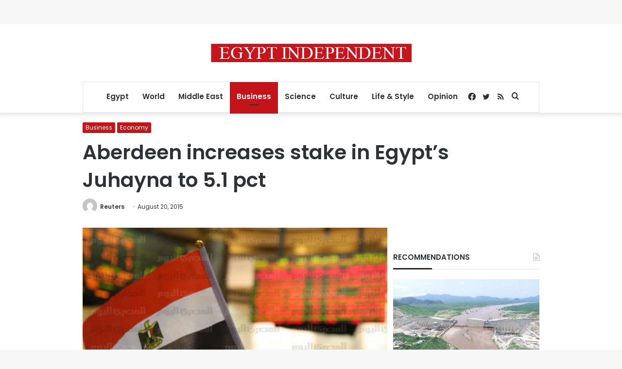

--- FILE ---
content_type: text/html; charset=utf-8
request_url: https://www.google.com/recaptcha/api2/aframe
body_size: 268
content:
<!DOCTYPE HTML><html><head><meta http-equiv="content-type" content="text/html; charset=UTF-8"></head><body><script nonce="jTb1RTmZM38lpJNkk2PRyA">/** Anti-fraud and anti-abuse applications only. See google.com/recaptcha */ try{var clients={'sodar':'https://pagead2.googlesyndication.com/pagead/sodar?'};window.addEventListener("message",function(a){try{if(a.source===window.parent){var b=JSON.parse(a.data);var c=clients[b['id']];if(c){var d=document.createElement('img');d.src=c+b['params']+'&rc='+(localStorage.getItem("rc::a")?sessionStorage.getItem("rc::b"):"");window.document.body.appendChild(d);sessionStorage.setItem("rc::e",parseInt(sessionStorage.getItem("rc::e")||0)+1);localStorage.setItem("rc::h",'1769028972117');}}}catch(b){}});window.parent.postMessage("_grecaptcha_ready", "*");}catch(b){}</script></body></html>

--- FILE ---
content_type: application/javascript; charset=utf-8
request_url: https://fundingchoicesmessages.google.com/f/AGSKWxVVez_VKg_yYBY06F83UYpT65DFhD6AQWjHPHKWude8meLPJZIBEN9HkX2elE7xrawXZ2z743o4VNgt_h4dSImfqq1sQaXz3SjOyuaaBG286xWanbAj2p1iG9_ghMKK0JLaK-wt2CM0A9V3wZbipVX7zcKRtkCqs7A_0yF5jC1PF6lGPrPoOprrp2sq/_/bnr.php?/adiframe./adsense2./120ad./300x250.
body_size: -1291
content:
window['e0b99f66-7401-4a8e-97a3-1970bb476083'] = true;